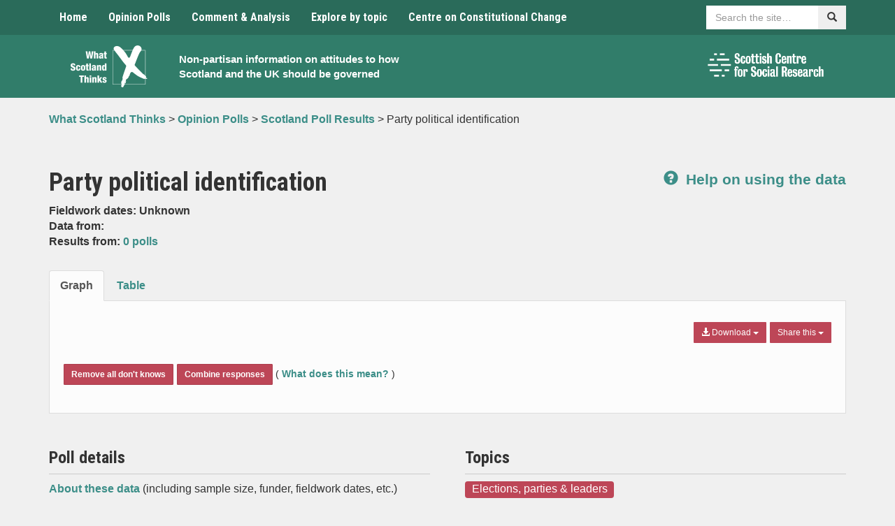

--- FILE ---
content_type: text/html; charset=UTF-8
request_url: https://www.whatscotlandthinks.org/questions/party-political-identification-4/
body_size: 16125
content:
<!DOCTYPE html>
<html lang="en-US" xmlns:og="http://opengraphprotocol.org/schema/" xmlns:fb="http://www.facebook.com/2008/fbml">
<head>
    <meta charset="UTF-8">
    <meta name="viewport" content="width=device-width, initial-scale=1">
    <meta http-equiv="X-UA-Compatible" content="IE=edge">
    <link rel="profile" href="http://gmpg.org/xfn/11">
	<meta name='robots' content='index, follow, max-image-preview:large, max-snippet:-1, max-video-preview:-1' />

	<!-- This site is optimized with the Yoast SEO plugin v26.5 - https://yoast.com/wordpress/plugins/seo/ -->
	<title>Party political identification - What Scotland Thinks</title>
	<link rel="canonical" href="https://www.whatscotlandthinks.org/questions/party-political-identification-4/" />
	<meta property="og:locale" content="en_US" />
	<meta property="og:type" content="article" />
	<meta property="og:title" content="Party political identification - What Scotland Thinks" />
	<meta property="og:description" content="&#8211;" />
	<meta property="og:url" content="https://www.whatscotlandthinks.org/questions/party-political-identification-4/" />
	<meta property="og:site_name" content="What Scotland Thinks" />
	<meta property="article:modified_time" content="2024-09-04T10:28:58+00:00" />
	<meta name="twitter:card" content="summary_large_image" />
	<script type="application/ld+json" class="yoast-schema-graph">{"@context":"https://schema.org","@graph":[{"@type":"WebPage","@id":"https://www.whatscotlandthinks.org/questions/party-political-identification-4/","url":"https://www.whatscotlandthinks.org/questions/party-political-identification-4/","name":"Party political identification - What Scotland Thinks","isPartOf":{"@id":"https://www.whatscotlandthinks.org/#website"},"datePublished":"2014-06-06T10:16:33+00:00","dateModified":"2024-09-04T10:28:58+00:00","breadcrumb":{"@id":"https://www.whatscotlandthinks.org/questions/party-political-identification-4/#breadcrumb"},"inLanguage":"en-US","potentialAction":[{"@type":"ReadAction","target":["https://www.whatscotlandthinks.org/questions/party-political-identification-4/"]}]},{"@type":"BreadcrumbList","@id":"https://www.whatscotlandthinks.org/questions/party-political-identification-4/#breadcrumb","itemListElement":[{"@type":"ListItem","position":1,"name":"Home","item":"https://www.whatscotlandthinks.org/"},{"@type":"ListItem","position":2,"name":"Party political identification"}]},{"@type":"WebSite","@id":"https://www.whatscotlandthinks.org/#website","url":"https://www.whatscotlandthinks.org/","name":"What Scotland Thinks","description":"Non-partisan information on attitudes to how Scotland and the UK should be governed","potentialAction":[{"@type":"SearchAction","target":{"@type":"EntryPoint","urlTemplate":"https://www.whatscotlandthinks.org/?s={search_term_string}"},"query-input":{"@type":"PropertyValueSpecification","valueRequired":true,"valueName":"search_term_string"}}],"inLanguage":"en-US"}]}</script>
	<!-- / Yoast SEO plugin. -->


<link rel='dns-prefetch' href='//cc.cdn.civiccomputing.com' />
<link rel='dns-prefetch' href='//www.whatscotlandthinks.org' />
<link rel='dns-prefetch' href='//code.highcharts.com' />
<link rel='dns-prefetch' href='//fonts.googleapis.com' />
<link rel='dns-prefetch' href='//ajax.googleapis.com' />
<link rel="alternate" type="application/rss+xml" title="What Scotland Thinks &raquo; Feed" href="https://www.whatscotlandthinks.org/feed/" />
<link rel="alternate" type="application/rss+xml" title="What Scotland Thinks &raquo; Comments Feed" href="https://www.whatscotlandthinks.org/comments/feed/" />
<script type="text/javascript" id="wpp-js" src="https://www.whatscotlandthinks.org/wp-content/plugins/wordpress-popular-posts/assets/js/wpp.min.js?ver=7.3.6" data-sampling="0" data-sampling-rate="100" data-api-url="https://www.whatscotlandthinks.org/wp-json/wordpress-popular-posts" data-post-id="4735" data-token="7eceede0ff" data-lang="0" data-debug="0"></script>
<link rel="alternate" title="oEmbed (JSON)" type="application/json+oembed" href="https://www.whatscotlandthinks.org/wp-json/oembed/1.0/embed?url=https%3A%2F%2Fwww.whatscotlandthinks.org%2Fquestions%2Fparty-political-identification-4%2F" />
<link rel="alternate" title="oEmbed (XML)" type="text/xml+oembed" href="https://www.whatscotlandthinks.org/wp-json/oembed/1.0/embed?url=https%3A%2F%2Fwww.whatscotlandthinks.org%2Fquestions%2Fparty-political-identification-4%2F&#038;format=xml" />
<meta property="fb:admins" content="336484156425050"/><meta property="og:title" content="Party political identification"/>
<meta property="og:type" content="article"/>
<meta property="og:url" content="https://www.whatscotlandthinks.org/questions/party-political-identification-4/"/>
<meta property="og:site_name" content="What Scotland Thinks"/>
<meta name="twitter:url" value="https://www.whatscotlandthinks.org/questions/party-political-identification-4/" />
<meta name="twitter:title" value="Party political identification" />
<meta name="twitter:description" value="Latest poll results for: Party political identification" />
<meta name="twitter:site" value="@WhatScotsThink" />
<meta property="og:image" content="https://www.whatscotlandthinks.org/wp-content/uploads/2019/10/what-scotland-thinks-logo.png"/>
<meta name="twitter:image" value="https://www.whatscotlandthinks.org/wp-content/uploads/2019/10/what-scotland-thinks-logo.png" />
<meta name="twitter:card" value="summary" />
<style id='wp-img-auto-sizes-contain-inline-css' type='text/css'>
img:is([sizes=auto i],[sizes^="auto," i]){contain-intrinsic-size:3000px 1500px}
/*# sourceURL=wp-img-auto-sizes-contain-inline-css */
</style>
<style id='wp-emoji-styles-inline-css' type='text/css'>

	img.wp-smiley, img.emoji {
		display: inline !important;
		border: none !important;
		box-shadow: none !important;
		height: 1em !important;
		width: 1em !important;
		margin: 0 0.07em !important;
		vertical-align: -0.1em !important;
		background: none !important;
		padding: 0 !important;
	}
/*# sourceURL=wp-emoji-styles-inline-css */
</style>
<style id='wp-block-library-inline-css' type='text/css'>
:root{--wp-block-synced-color:#7a00df;--wp-block-synced-color--rgb:122,0,223;--wp-bound-block-color:var(--wp-block-synced-color);--wp-editor-canvas-background:#ddd;--wp-admin-theme-color:#007cba;--wp-admin-theme-color--rgb:0,124,186;--wp-admin-theme-color-darker-10:#006ba1;--wp-admin-theme-color-darker-10--rgb:0,107,160.5;--wp-admin-theme-color-darker-20:#005a87;--wp-admin-theme-color-darker-20--rgb:0,90,135;--wp-admin-border-width-focus:2px}@media (min-resolution:192dpi){:root{--wp-admin-border-width-focus:1.5px}}.wp-element-button{cursor:pointer}:root .has-very-light-gray-background-color{background-color:#eee}:root .has-very-dark-gray-background-color{background-color:#313131}:root .has-very-light-gray-color{color:#eee}:root .has-very-dark-gray-color{color:#313131}:root .has-vivid-green-cyan-to-vivid-cyan-blue-gradient-background{background:linear-gradient(135deg,#00d084,#0693e3)}:root .has-purple-crush-gradient-background{background:linear-gradient(135deg,#34e2e4,#4721fb 50%,#ab1dfe)}:root .has-hazy-dawn-gradient-background{background:linear-gradient(135deg,#faaca8,#dad0ec)}:root .has-subdued-olive-gradient-background{background:linear-gradient(135deg,#fafae1,#67a671)}:root .has-atomic-cream-gradient-background{background:linear-gradient(135deg,#fdd79a,#004a59)}:root .has-nightshade-gradient-background{background:linear-gradient(135deg,#330968,#31cdcf)}:root .has-midnight-gradient-background{background:linear-gradient(135deg,#020381,#2874fc)}:root{--wp--preset--font-size--normal:16px;--wp--preset--font-size--huge:42px}.has-regular-font-size{font-size:1em}.has-larger-font-size{font-size:2.625em}.has-normal-font-size{font-size:var(--wp--preset--font-size--normal)}.has-huge-font-size{font-size:var(--wp--preset--font-size--huge)}.has-text-align-center{text-align:center}.has-text-align-left{text-align:left}.has-text-align-right{text-align:right}.has-fit-text{white-space:nowrap!important}#end-resizable-editor-section{display:none}.aligncenter{clear:both}.items-justified-left{justify-content:flex-start}.items-justified-center{justify-content:center}.items-justified-right{justify-content:flex-end}.items-justified-space-between{justify-content:space-between}.screen-reader-text{border:0;clip-path:inset(50%);height:1px;margin:-1px;overflow:hidden;padding:0;position:absolute;width:1px;word-wrap:normal!important}.screen-reader-text:focus{background-color:#ddd;clip-path:none;color:#444;display:block;font-size:1em;height:auto;left:5px;line-height:normal;padding:15px 23px 14px;text-decoration:none;top:5px;width:auto;z-index:100000}html :where(.has-border-color){border-style:solid}html :where([style*=border-top-color]){border-top-style:solid}html :where([style*=border-right-color]){border-right-style:solid}html :where([style*=border-bottom-color]){border-bottom-style:solid}html :where([style*=border-left-color]){border-left-style:solid}html :where([style*=border-width]){border-style:solid}html :where([style*=border-top-width]){border-top-style:solid}html :where([style*=border-right-width]){border-right-style:solid}html :where([style*=border-bottom-width]){border-bottom-style:solid}html :where([style*=border-left-width]){border-left-style:solid}html :where(img[class*=wp-image-]){height:auto;max-width:100%}:where(figure){margin:0 0 1em}html :where(.is-position-sticky){--wp-admin--admin-bar--position-offset:var(--wp-admin--admin-bar--height,0px)}@media screen and (max-width:600px){html :where(.is-position-sticky){--wp-admin--admin-bar--position-offset:0px}}

/*# sourceURL=wp-block-library-inline-css */
</style><style id='global-styles-inline-css' type='text/css'>
:root{--wp--preset--aspect-ratio--square: 1;--wp--preset--aspect-ratio--4-3: 4/3;--wp--preset--aspect-ratio--3-4: 3/4;--wp--preset--aspect-ratio--3-2: 3/2;--wp--preset--aspect-ratio--2-3: 2/3;--wp--preset--aspect-ratio--16-9: 16/9;--wp--preset--aspect-ratio--9-16: 9/16;--wp--preset--color--black: #000000;--wp--preset--color--cyan-bluish-gray: #abb8c3;--wp--preset--color--white: #ffffff;--wp--preset--color--pale-pink: #f78da7;--wp--preset--color--vivid-red: #cf2e2e;--wp--preset--color--luminous-vivid-orange: #ff6900;--wp--preset--color--luminous-vivid-amber: #fcb900;--wp--preset--color--light-green-cyan: #7bdcb5;--wp--preset--color--vivid-green-cyan: #00d084;--wp--preset--color--pale-cyan-blue: #8ed1fc;--wp--preset--color--vivid-cyan-blue: #0693e3;--wp--preset--color--vivid-purple: #9b51e0;--wp--preset--gradient--vivid-cyan-blue-to-vivid-purple: linear-gradient(135deg,rgb(6,147,227) 0%,rgb(155,81,224) 100%);--wp--preset--gradient--light-green-cyan-to-vivid-green-cyan: linear-gradient(135deg,rgb(122,220,180) 0%,rgb(0,208,130) 100%);--wp--preset--gradient--luminous-vivid-amber-to-luminous-vivid-orange: linear-gradient(135deg,rgb(252,185,0) 0%,rgb(255,105,0) 100%);--wp--preset--gradient--luminous-vivid-orange-to-vivid-red: linear-gradient(135deg,rgb(255,105,0) 0%,rgb(207,46,46) 100%);--wp--preset--gradient--very-light-gray-to-cyan-bluish-gray: linear-gradient(135deg,rgb(238,238,238) 0%,rgb(169,184,195) 100%);--wp--preset--gradient--cool-to-warm-spectrum: linear-gradient(135deg,rgb(74,234,220) 0%,rgb(151,120,209) 20%,rgb(207,42,186) 40%,rgb(238,44,130) 60%,rgb(251,105,98) 80%,rgb(254,248,76) 100%);--wp--preset--gradient--blush-light-purple: linear-gradient(135deg,rgb(255,206,236) 0%,rgb(152,150,240) 100%);--wp--preset--gradient--blush-bordeaux: linear-gradient(135deg,rgb(254,205,165) 0%,rgb(254,45,45) 50%,rgb(107,0,62) 100%);--wp--preset--gradient--luminous-dusk: linear-gradient(135deg,rgb(255,203,112) 0%,rgb(199,81,192) 50%,rgb(65,88,208) 100%);--wp--preset--gradient--pale-ocean: linear-gradient(135deg,rgb(255,245,203) 0%,rgb(182,227,212) 50%,rgb(51,167,181) 100%);--wp--preset--gradient--electric-grass: linear-gradient(135deg,rgb(202,248,128) 0%,rgb(113,206,126) 100%);--wp--preset--gradient--midnight: linear-gradient(135deg,rgb(2,3,129) 0%,rgb(40,116,252) 100%);--wp--preset--font-size--small: 13px;--wp--preset--font-size--medium: 20px;--wp--preset--font-size--large: 36px;--wp--preset--font-size--x-large: 42px;--wp--preset--spacing--20: 0.44rem;--wp--preset--spacing--30: 0.67rem;--wp--preset--spacing--40: 1rem;--wp--preset--spacing--50: 1.5rem;--wp--preset--spacing--60: 2.25rem;--wp--preset--spacing--70: 3.38rem;--wp--preset--spacing--80: 5.06rem;--wp--preset--shadow--natural: 6px 6px 9px rgba(0, 0, 0, 0.2);--wp--preset--shadow--deep: 12px 12px 50px rgba(0, 0, 0, 0.4);--wp--preset--shadow--sharp: 6px 6px 0px rgba(0, 0, 0, 0.2);--wp--preset--shadow--outlined: 6px 6px 0px -3px rgb(255, 255, 255), 6px 6px rgb(0, 0, 0);--wp--preset--shadow--crisp: 6px 6px 0px rgb(0, 0, 0);}:where(.is-layout-flex){gap: 0.5em;}:where(.is-layout-grid){gap: 0.5em;}body .is-layout-flex{display: flex;}.is-layout-flex{flex-wrap: wrap;align-items: center;}.is-layout-flex > :is(*, div){margin: 0;}body .is-layout-grid{display: grid;}.is-layout-grid > :is(*, div){margin: 0;}:where(.wp-block-columns.is-layout-flex){gap: 2em;}:where(.wp-block-columns.is-layout-grid){gap: 2em;}:where(.wp-block-post-template.is-layout-flex){gap: 1.25em;}:where(.wp-block-post-template.is-layout-grid){gap: 1.25em;}.has-black-color{color: var(--wp--preset--color--black) !important;}.has-cyan-bluish-gray-color{color: var(--wp--preset--color--cyan-bluish-gray) !important;}.has-white-color{color: var(--wp--preset--color--white) !important;}.has-pale-pink-color{color: var(--wp--preset--color--pale-pink) !important;}.has-vivid-red-color{color: var(--wp--preset--color--vivid-red) !important;}.has-luminous-vivid-orange-color{color: var(--wp--preset--color--luminous-vivid-orange) !important;}.has-luminous-vivid-amber-color{color: var(--wp--preset--color--luminous-vivid-amber) !important;}.has-light-green-cyan-color{color: var(--wp--preset--color--light-green-cyan) !important;}.has-vivid-green-cyan-color{color: var(--wp--preset--color--vivid-green-cyan) !important;}.has-pale-cyan-blue-color{color: var(--wp--preset--color--pale-cyan-blue) !important;}.has-vivid-cyan-blue-color{color: var(--wp--preset--color--vivid-cyan-blue) !important;}.has-vivid-purple-color{color: var(--wp--preset--color--vivid-purple) !important;}.has-black-background-color{background-color: var(--wp--preset--color--black) !important;}.has-cyan-bluish-gray-background-color{background-color: var(--wp--preset--color--cyan-bluish-gray) !important;}.has-white-background-color{background-color: var(--wp--preset--color--white) !important;}.has-pale-pink-background-color{background-color: var(--wp--preset--color--pale-pink) !important;}.has-vivid-red-background-color{background-color: var(--wp--preset--color--vivid-red) !important;}.has-luminous-vivid-orange-background-color{background-color: var(--wp--preset--color--luminous-vivid-orange) !important;}.has-luminous-vivid-amber-background-color{background-color: var(--wp--preset--color--luminous-vivid-amber) !important;}.has-light-green-cyan-background-color{background-color: var(--wp--preset--color--light-green-cyan) !important;}.has-vivid-green-cyan-background-color{background-color: var(--wp--preset--color--vivid-green-cyan) !important;}.has-pale-cyan-blue-background-color{background-color: var(--wp--preset--color--pale-cyan-blue) !important;}.has-vivid-cyan-blue-background-color{background-color: var(--wp--preset--color--vivid-cyan-blue) !important;}.has-vivid-purple-background-color{background-color: var(--wp--preset--color--vivid-purple) !important;}.has-black-border-color{border-color: var(--wp--preset--color--black) !important;}.has-cyan-bluish-gray-border-color{border-color: var(--wp--preset--color--cyan-bluish-gray) !important;}.has-white-border-color{border-color: var(--wp--preset--color--white) !important;}.has-pale-pink-border-color{border-color: var(--wp--preset--color--pale-pink) !important;}.has-vivid-red-border-color{border-color: var(--wp--preset--color--vivid-red) !important;}.has-luminous-vivid-orange-border-color{border-color: var(--wp--preset--color--luminous-vivid-orange) !important;}.has-luminous-vivid-amber-border-color{border-color: var(--wp--preset--color--luminous-vivid-amber) !important;}.has-light-green-cyan-border-color{border-color: var(--wp--preset--color--light-green-cyan) !important;}.has-vivid-green-cyan-border-color{border-color: var(--wp--preset--color--vivid-green-cyan) !important;}.has-pale-cyan-blue-border-color{border-color: var(--wp--preset--color--pale-cyan-blue) !important;}.has-vivid-cyan-blue-border-color{border-color: var(--wp--preset--color--vivid-cyan-blue) !important;}.has-vivid-purple-border-color{border-color: var(--wp--preset--color--vivid-purple) !important;}.has-vivid-cyan-blue-to-vivid-purple-gradient-background{background: var(--wp--preset--gradient--vivid-cyan-blue-to-vivid-purple) !important;}.has-light-green-cyan-to-vivid-green-cyan-gradient-background{background: var(--wp--preset--gradient--light-green-cyan-to-vivid-green-cyan) !important;}.has-luminous-vivid-amber-to-luminous-vivid-orange-gradient-background{background: var(--wp--preset--gradient--luminous-vivid-amber-to-luminous-vivid-orange) !important;}.has-luminous-vivid-orange-to-vivid-red-gradient-background{background: var(--wp--preset--gradient--luminous-vivid-orange-to-vivid-red) !important;}.has-very-light-gray-to-cyan-bluish-gray-gradient-background{background: var(--wp--preset--gradient--very-light-gray-to-cyan-bluish-gray) !important;}.has-cool-to-warm-spectrum-gradient-background{background: var(--wp--preset--gradient--cool-to-warm-spectrum) !important;}.has-blush-light-purple-gradient-background{background: var(--wp--preset--gradient--blush-light-purple) !important;}.has-blush-bordeaux-gradient-background{background: var(--wp--preset--gradient--blush-bordeaux) !important;}.has-luminous-dusk-gradient-background{background: var(--wp--preset--gradient--luminous-dusk) !important;}.has-pale-ocean-gradient-background{background: var(--wp--preset--gradient--pale-ocean) !important;}.has-electric-grass-gradient-background{background: var(--wp--preset--gradient--electric-grass) !important;}.has-midnight-gradient-background{background: var(--wp--preset--gradient--midnight) !important;}.has-small-font-size{font-size: var(--wp--preset--font-size--small) !important;}.has-medium-font-size{font-size: var(--wp--preset--font-size--medium) !important;}.has-large-font-size{font-size: var(--wp--preset--font-size--large) !important;}.has-x-large-font-size{font-size: var(--wp--preset--font-size--x-large) !important;}
/*# sourceURL=global-styles-inline-css */
</style>

<style id='classic-theme-styles-inline-css' type='text/css'>
/*! This file is auto-generated */
.wp-block-button__link{color:#fff;background-color:#32373c;border-radius:9999px;box-shadow:none;text-decoration:none;padding:calc(.667em + 2px) calc(1.333em + 2px);font-size:1.125em}.wp-block-file__button{background:#32373c;color:#fff;text-decoration:none}
/*# sourceURL=/wp-includes/css/classic-themes.min.css */
</style>
<link rel='stylesheet' id='analytics-with-consent-styles-css' href='https://www.whatscotlandthinks.org/wp-content/plugins/analytics-with-consent/assets/css/styles.css?ver=6.9' type='text/css' media='all' />
<link rel='stylesheet' id='ctf_styles-css' href='https://www.whatscotlandthinks.org/wp-content/plugins/custom-twitter-feeds-pro/css/ctf-styles.min.css?ver=2.5.2' type='text/css' media='all' />
<link rel='stylesheet' id='bootstrap-css' href='https://www.whatscotlandthinks.org/wp-content/themes/whatscotlandthinks/css/bootstrap.min.css?ver=6.9' type='text/css' media='all' />
<link rel='stylesheet' id='bootstrap-multiselect-css' href='https://www.whatscotlandthinks.org/wp-content/themes/whatscotlandthinks/css/bootstrap-multiselect.css?ver=6.9' type='text/css' media='all' />
<link rel='stylesheet' id='master-css' href='https://www.whatscotlandthinks.org/wp-content/themes/whatscotlandthinks/css/master.css?ver=1765908253' type='text/css' media='all' />
<link rel='stylesheet' id='natcen-style-css' href='https://www.whatscotlandthinks.org/wp-content/themes/whatscotlandthinks/style.css?ver=1765908253' type='text/css' media='all' />
<link rel='stylesheet' id='roboto-css' href='//fonts.googleapis.com/css?family=Roboto+Condensed%3A400%2C700%2C400italic%2C700italic&#038;ver=6.9' type='text/css' media='all' />
<link rel='stylesheet' id='jquery-ui-css-css' href='https://ajax.googleapis.com/ajax/libs/jqueryui/1.8.2/themes/smoothness/jquery-ui.css?ver=6.9' type='text/css' media='all' />
<link rel='stylesheet' id='wp-pagenavi-css' href='https://www.whatscotlandthinks.org/wp-content/plugins/wp-pagenavi/pagenavi-css.css?ver=2.70' type='text/css' media='all' />
<script type="text/javascript" src="https://cc.cdn.civiccomputing.com/9/cookieControl-9.x.min.js?ver=6.9" id="civicCookieControl-js"></script>
<script type="text/javascript" id="civicCookieControlDefaultAnalytics-js-extra">
/* <![CDATA[ */
var cookieControlDefaultAnalytics = {"googleAnalyticsId":"UA-41501248-1","ga4Id":"G-T1F4KTWVC6","gtmId":"","hjid":""};
//# sourceURL=civicCookieControlDefaultAnalytics-js-extra
/* ]]> */
</script>
<script type="text/javascript" src="https://www.whatscotlandthinks.org/wp-content/plugins/analytics-with-consent/assets/js/analytics.js?ver=6.9" id="civicCookieControlDefaultAnalytics-js"></script>
<script type="text/javascript" id="civicCookieControlConfig-js-extra">
/* <![CDATA[ */
var cookieControlConfig = {"apiKey":"b145dee912de4bcaaa987857c2356c2381a28e75","product":"COMMUNITY","closeStyle":"button","initialState":"open","text":{"closeLabel":"Save and Close","acceptSettings":"Accept all cookies","rejectSettings":"Only accept necessary cookies"},"branding":{"removeAbout":true},"position":"LEFT","theme":"DARK","subDomains":"","toggleType":"checkbox","optionalCookies":[{"name":"analytics","label":"Analytical Cookies","description":"Analytical cookies help us to improve our website by collecting and reporting information on its usage.","cookies":["_ga","_gid","_gat","__utma","__utmt","__utmb","__utmc","__utmz","__utmv"],"onAccept":"analyticsWithConsent.gaAccept","onRevoke":"analyticsWithConsent.gaRevoke"}],"necessaryCookies":["wp-postpass_*"]};
//# sourceURL=civicCookieControlConfig-js-extra
/* ]]> */
</script>
<script type="text/javascript" src="https://www.whatscotlandthinks.org/wp-content/plugins/analytics-with-consent/assets/js/config.js?ver=6.9" id="civicCookieControlConfig-js"></script>
<script type="text/javascript" src="https://www.whatscotlandthinks.org/wp-includes/js/jquery/jquery.min.js?ver=3.7.1" id="jquery-core-js"></script>
<script type="text/javascript" src="https://www.whatscotlandthinks.org/wp-includes/js/jquery/jquery-migrate.min.js?ver=3.4.1" id="jquery-migrate-js"></script>
<script async id="awc_gtag" src="https://www.googletagmanager.com/gtag/js?id=G-T1F4KTWVC6"></script>            <style id="wpp-loading-animation-styles">@-webkit-keyframes bgslide{from{background-position-x:0}to{background-position-x:-200%}}@keyframes bgslide{from{background-position-x:0}to{background-position-x:-200%}}.wpp-widget-block-placeholder,.wpp-shortcode-placeholder{margin:0 auto;width:60px;height:3px;background:#dd3737;background:linear-gradient(90deg,#dd3737 0%,#571313 10%,#dd3737 100%);background-size:200% auto;border-radius:3px;-webkit-animation:bgslide 1s infinite linear;animation:bgslide 1s infinite linear}</style>
            <link rel="icon" href="https://www.whatscotlandthinks.org/wp-content/uploads/2019/10/cropped-what-scotland-thinks-logo-1-32x32.png" sizes="32x32" />
<link rel="icon" href="https://www.whatscotlandthinks.org/wp-content/uploads/2019/10/cropped-what-scotland-thinks-logo-1-192x192.png" sizes="192x192" />
<link rel="apple-touch-icon" href="https://www.whatscotlandthinks.org/wp-content/uploads/2019/10/cropped-what-scotland-thinks-logo-1-180x180.png" />
<meta name="msapplication-TileImage" content="https://www.whatscotlandthinks.org/wp-content/uploads/2019/10/cropped-what-scotland-thinks-logo-1-270x270.png" />
</head>

<body class="wp-singular questions-template-default single single-questions postid-4735 wp-theme-whatscotlandthinks group-blog">
<a class="skip-link" href="#content">Skip to content</a>

<nav class="navbar navbar-default">
    <div class="container">
        <div class="navbar-header">
            <button type="button" class="navbar-toggle collapsed" data-toggle="collapse" data-target="#navbar"
                    aria-expanded="false" aria-controls="navbar">
                <span class="sr-only">Toggle navigation</span>
                <span class="icon-bar"></span>
                <span class="icon-bar"></span>
                <span class="icon-bar"></span>
            </button>
        </div>
        <div id="navbar" class="navbar-collapse collapse">
            <ul class="nav navbar-nav">
				<li id="menu-item-18" class="menu-item menu-item-type-post_type menu-item-object-page menu-item-home menu-item-18"><a title="Home" href="https://www.whatscotlandthinks.org/">Home</a></li>
<li id="menu-item-41971" class="menu-item menu-item-type-post_type menu-item-object-page menu-item-41971"><a title="Opinion Polls" href="https://www.whatscotlandthinks.org/opinion-polls/">Opinion Polls</a></li>
<li id="menu-item-9506" class="menu-item menu-item-type-post_type menu-item-object-page menu-item-9506"><a title="Comment &#038; Analysis" href="https://www.whatscotlandthinks.org/comment-analysis/">Comment &#038; Analysis</a></li>
<li id="menu-item-9502" class="menu-item menu-item-type-post_type menu-item-object-page menu-item-9502"><a title="Explore by topic" href="https://www.whatscotlandthinks.org/topics/">Explore by topic</a></li>
<li id="menu-item-41975" class="menu-item menu-item-type-custom menu-item-object-custom menu-item-41975"><a title="Centre on Constitutional Change" href="http://www.centreonconstitutionalchange.ac.uk">Centre on Constitutional Change</a></li>
            </ul>
            <div class="nav navbar-nav navbar-right sitesearch">
                <form role="search" name="searchform" id="searchform" action=" https://www.whatscotlandthinks.org/">
                    <div class="form-group">
                        <div class="input-group">
                            <label for="sitesearch" class="sr-only">Search</label>
                            <input id="sitesearch" type="text" class="form-control"
                                   placeholder="Search the site…" name="s">
                            <span class="input-group-btn">
							    	<button class="btn" type="submit"><span
                                                class="glyphicon glyphicon-search"></span><span
                                                class="sr-only">Search</span></button>
							  	</span>
                        </div>
                    </div>
                </form>
            </div>
        </div><!--/.nav-collapse -->
    </div><!--/.container-fluid -->
</nav>


    <header class="header">
        <div class="container">
            <div class="container-inner">
                <div class="container-logo">
                    <a href="https://www.whatscotlandthinks.org/" rel="home">
                        <img src="https://www.whatscotlandthinks.org/wp-content/uploads/2019/10/what-scotland-thinks-logo.png"
                             alt="What Scotland Thinks logo" class="main-logo img-center img-responsive">
                    </a>
                </div>
                <div class="container-text">
                    <h1 class="sr-only"><a href="https://www.whatscotlandthinks.org/"
                                           rel="home">What Scotland Thinks</a></h1>
                    <p class="small"><a href="https://www.whatscotlandthinks.org/"
                                        rel="home">Non-partisan information on attitudes to how Scotland and the UK should be governed</a>
                    </p>
                </div>
                <div class="container-logos hidden-xs">
                    <div class="row">
                                                <div class="col">
                                                        <a href="http://www.scotcen.org.uk/" target="_blank">
                                <img src="https://www.whatscotlandthinks.org/wp-content/uploads/2023/03/NatCen-Logos-RGB-scottish-centre-logo-white.png" alt="ScotCen logo"
                                     class="img-responsive">
                            </a>
                        </div>
                    </div>
                </div>
            </div>
        </div>
    </header>


	<nav class="breadcrumb">
		<div class="container" xmlns:v="http://rdf.data-vocabulary.org/#">
			<!-- Breadcrumb NavXT 7.5.0 -->
<span property="itemListElement" typeof="ListItem"><a property="item" typeof="WebPage" title="Go to What Scotland Thinks." href="https://www.whatscotlandthinks.org" class="home" ><span property="name">What Scotland Thinks</span></a><meta property="position" content="1"></span> &gt; <span property="itemListElement" typeof="ListItem"><a property="item" typeof="WebPage" title="Go to Opinion Polls." href="https://www.whatscotlandthinks.org/opinion-polls/" class="post post-page" ><span property="name">Opinion Polls</span></a><meta property="position" content="2"></span> &gt; <span property="itemListElement" typeof="ListItem"><a property="item" typeof="WebPage" title="Go to Scotland Poll Results." href="https://www.whatscotlandthinks.org/opinion-polls/scotland-poll-results/" class="questions-root post post-questions" ><span property="name">Scotland Poll Results</span></a><meta property="position" content="3"></span> &gt; <span class="post post-questions current-item">Party political identification</span>		</div>
	</nav>

	<div class="margin-top-40 margin-bottom-40">
		<div class="container">

			
						<div class="row">
			<div class="col-sm-8">
				<h1>Party political identification</h1>
				<p><strong>Fieldwork dates: Unknown</strong>
					<br>
					<strong>Data from: </strong
					><br>
					<strong>Results from:
						<a href="https://www.whatscotlandthinks.org/questions/party-political-identification-4/?notes">
						0 polls						</a>
					</strong>
				</p>
			</div>
			<div class="col-sm-4 text-right text-left-xs">
				<p class="lead margin-top-20">
					<strong>
						<a href="https://www.whatscotlandthinks.org/opinion-polls/help/">
							<span class="glyphicon glyphicon-question-sign margin-right-5"></span>
							Help on using the data
						</a>
					</strong>
				</p>
			</div>
					</div>


		<div class="highcharts-grey-tabs margin-top-20 margin-bottom-30">
			<!-- Nav tabs -->
			<ul class="nav nav-tabs" role="tablist">
				<li role="presentation" class="active">
					<a href="#graph" aria-controls="graph" role="tab" data-toggle="tab">Graph</a>
				</li>
				<li role="presentation">
					<a href="#table" aria-controls="table" role="tab" data-toggle="tab">Table</a>
				</li>
			</ul>
			<!-- Tab panes -->
			<div class="tab-content">
				<div role="tabpanel" class="tab-pane active margin-top-10" id="graph">
					<!-- right buttons -->
					<div class="btn-group pull-right margin-bottom-5" id="share">
						<button type="button" class="btn btn-sm bg-primary-4 dropdown-toggle margin-bottom-5"
								data-toggle="dropdown" aria-haspopup="true" aria-expanded="false">Share this <span
								class="caret"></span>
						</button>
						<ul class="dropdown-menu">
							<li>
								<a href="https://twitter.com/intent/tweet?text=Party+political+identification&url=https%3A%2F%2Fwww.whatscotlandthinks.org%2Fquestions%2Fparty-political-identification-4%2F"><img
										src="https://www.whatscotlandthinks.org/wp-content/themes/whatscotlandthinks/img/icon-twitter.png"
										alt="Twitter" class="share-icon"> Twitter</a></li>
							<li>
								<a href="https://www.facebook.com/sharer/sharer.php?u=https%3A%2F%2Fwww.whatscotlandthinks.org%2Fquestions%2Fparty-political-identification-4%2F"><img
										src="https://www.whatscotlandthinks.org/wp-content/themes/whatscotlandthinks/img/icon-facebook.png"
										alt="Twitter" class="share-icon"> Facebook</a></li>
						</ul>
					</div>
					<div class="btn-group pull-right margin-bottom-5" id="export">
						<button type="button"
								class="btn btn-sm bg-primary-4 dropdown-toggle margin-bottom-5 margin-right-5"
								data-toggle="dropdown" aria-haspopup="true" aria-expanded="false">
							<span class="glyphicon glyphicon-download-alt"></span> Download <span class="caret"></span>
						</button>
						<ul class="dropdown-menu">
							<li><a href="#" data-filetype="image/png">PNG image</a></li>
							<li><a href="#" data-filetype="image/jpeg">JPG image</a></li>
							<li><a href="#" data-filetype="application/pdf">PDF document</a></li>
							<li role="separator" class="divider"></li>
							<li><a download href="https://www.whatscotlandthinks.org/questions/party-political-identification-4/?csv=1&#038;key=    name: None,    type: spline,    data: [    ],    name: Conservative,    type: spline,    data: [    ],    name: Labour,    type: spline,    data: [    ],    name: Liberal Democrat,    type: spline,    data: [    ],    name: SNP,    type: spline,    data: [    ],    name: Green Party,    type: spline,    data: [    ],    name: Other party,    type: spline,    data: [    ],    name: Don&#039;t know,    type: spline,   color: #777,    data: [    ],    name: Refused,    type: spline,    data: [    ],"
								   data-filetype="csv">CSV document</a></li>
						</ul>
					</div>
					<div id="dataGraph" class="margin-top-20"></div>
				</div>
				<div role="tabpanel" class="tab-pane margin-top-10" id="table">
					<!-- right buttons -->
					<div class="btn-group pull-right margin-bottom-5" id="share">
						<button type="button" class="btn btn-sm bg-primary-4 dropdown-toggle margin-bottom-5"
								data-toggle="dropdown" aria-haspopup="true" aria-expanded="false">Share this <span
								class="caret"></span>
						</button>
						<ul class="dropdown-menu">
							<li>
								<a href="https://twitter.com/intent/tweet?text=Party+political+identification&url=https%3A%2F%2Fwww.whatscotlandthinks.org%2Fquestions%2Fparty-political-identification-4%2F"><img
										src="https://www.whatscotlandthinks.org/wp-content/themes/whatscotlandthinks/img/icon-twitter.png"
										alt="Twitter" class="share-icon"> Twitter</a></li>
							<li>
								<a href="https://www.facebook.com/sharer/sharer.php?u=https%3A%2F%2Fwww.whatscotlandthinks.org%2Fquestions%2Fparty-political-identification-4%2F"><img
										src="https://www.whatscotlandthinks.org/wp-content/themes/whatscotlandthinks/img/icon-facebook.png"
										alt="Twitter" class="share-icon"> Facebook</a></li>
						</ul>
					</div>
					<a href="https://www.whatscotlandthinks.org/?csv=1" id="exportCSV"
					   class="btn btn-sm bg-primary-4 pull-right margin-bottom-5 margin-right-5">
						<span class="glyphicon glyphicon-download-alt"></span> Download
					</a>

					<table class="table table-hover table-bordered margin-top-20">
						<caption class="sr-only">Results for: Party political identification</caption>
						<thead>
						<tr>
							<th>Fieldwork end date <br/><span class="text-muted">Pollster</span></th>
													</tr>
						</thead>
						<tbody>
													<tr class="">
								<th scope="row">None</th>
															</tr>
													<tr class="">
								<th scope="row">Conservative</th>
															</tr>
													<tr class="">
								<th scope="row">Labour</th>
															</tr>
													<tr class="">
								<th scope="row">Liberal Democrat</th>
															</tr>
													<tr class="">
								<th scope="row">SNP</th>
															</tr>
													<tr class="">
								<th scope="row">Green Party</th>
															</tr>
													<tr class="">
								<th scope="row">Other party</th>
															</tr>
													<tr class="active">
								<th scope="row">Don't know</th>
															</tr>
													<tr class="active">
								<th scope="row">Refused</th>
															</tr>
												</tbody>
					</table>
				</div>

				<!-- Remove & Combine buttons -->
				<ul class="list-unstyled margin-top-20 margin-bottom-0">
												<li class="pull-left margin-right-5">
								<a href="/questions/party-political-identification-4/?removed"
								   class="btn btn-primary btn-sm">
									Remove all don't knows
								</a>
							</li>
												<li><a class="btn btn-primary btn-sm" role="button" data-toggle="collapse"
							   href="#combineresponses" aria-expanded="false" aria-controls="combineresponses">
								Combine responses
							</a> <span class="small">
                                (<a href="https://www.whatscotlandthinks.org/opinion-polls/help/#combine-responses">
                                    What does this mean?
                                </a>)
                            </span>
						</li>
									</ul>
				<!-- Combine responses interface -->
				<div class="collapse margin-top-20" id="combineresponses">
											<h2 class="margin-bottom-10">Combine responses</h2>
						<form action="" method="GET">
																												<div class="row">
								<fieldset class="col-sm-6 col-md-4"><!-- no 'hide-show' class on first fieldset -->
									<legend>Choose first group:</legend>
									<ul class="list-unstyled">
																					<li>
												<input type="checkbox" name="groups[0][0]"
													   id="0_0"
													   value="None">
												<label for="0_0">
													None												</label>
											</li>
																						<li>
												<input type="checkbox" name="groups[0][1]"
													   id="0_1"
													   value="Conservative">
												<label for="0_1">
													Conservative												</label>
											</li>
																						<li>
												<input type="checkbox" name="groups[0][2]"
													   id="0_2"
													   value="Labour">
												<label for="0_2">
													Labour												</label>
											</li>
																						<li>
												<input type="checkbox" name="groups[0][3]"
													   id="0_3"
													   value="Liberal+Democrat">
												<label for="0_3">
													Liberal Democrat												</label>
											</li>
																						<li>
												<input type="checkbox" name="groups[0][4]"
													   id="0_4"
													   value="SNP">
												<label for="0_4">
													SNP												</label>
											</li>
																						<li>
												<input type="checkbox" name="groups[0][5]"
													   id="0_5"
													   value="Green+Party">
												<label for="0_5">
													Green Party												</label>
											</li>
																						<li>
												<input type="checkbox" name="groups[0][6]"
													   id="0_6"
													   value="Other+party">
												<label for="0_6">
													Other party												</label>
											</li>
																						<li>
												<input type="checkbox" name="groups[0][7]"
													   id="0_7"
													   value="Don%27t+know">
												<label for="0_7">
													Don&#039;t know												</label>
											</li>
																						<li>
												<input type="checkbox" name="groups[0][8]"
													   id="0_8"
													   value="Refused">
												<label for="0_8">
													Refused												</label>
											</li>
																				</ul>
								</fieldset>

								<fieldset class="col-sm-6 col-md-4 hide-show">
									<legend>Choose second group:</legend>
									<ul class="list-unstyled">
																					<li>
												<input type="checkbox" name="groups[1][0]"
													   id="1_0"
													   value="None">
												<label for="1_0">
													None												</label>
											</li>
																						<li>
												<input type="checkbox" name="groups[1][1]"
													   id="1_1"
													   value="Conservative">
												<label for="1_1">
													Conservative												</label>
											</li>
																						<li>
												<input type="checkbox" name="groups[1][2]"
													   id="1_2"
													   value="Labour">
												<label for="1_2">
													Labour												</label>
											</li>
																						<li>
												<input type="checkbox" name="groups[1][3]"
													   id="1_3"
													   value="Liberal+Democrat">
												<label for="1_3">
													Liberal Democrat												</label>
											</li>
																						<li>
												<input type="checkbox" name="groups[1][4]"
													   id="1_4"
													   value="SNP">
												<label for="1_4">
													SNP												</label>
											</li>
																						<li>
												<input type="checkbox" name="groups[1][5]"
													   id="1_5"
													   value="Green+Party">
												<label for="1_5">
													Green Party												</label>
											</li>
																						<li>
												<input type="checkbox" name="groups[1][6]"
													   id="1_6"
													   value="Other+party">
												<label for="1_6">
													Other party												</label>
											</li>
																						<li>
												<input type="checkbox" name="groups[1][7]"
													   id="1_7"
													   value="Don%27t+know">
												<label for="1_7">
													Don&#039;t know												</label>
											</li>
																						<li>
												<input type="checkbox" name="groups[1][8]"
													   id="1_8"
													   value="Refused">
												<label for="1_8">
													Refused												</label>
											</li>
																				</ul>
								</fieldset>

								<fieldset class="col-sm-6 col-md-4 hide-show">
									<legend>Choose third group:</legend>
									<ul class="list-unstyled">
																					<li>
												<input type="checkbox" name="groups[2][1]"
													   id="2_1"
													   value="None">
												<label for="2_1">
													None												</label>
											</li>
																						<li>
												<input type="checkbox" name="groups[2][2]"
													   id="2_2"
													   value="Conservative">
												<label for="2_2">
													Conservative												</label>
											</li>
																						<li>
												<input type="checkbox" name="groups[2][3]"
													   id="2_3"
													   value="Labour">
												<label for="2_3">
													Labour												</label>
											</li>
																						<li>
												<input type="checkbox" name="groups[2][4]"
													   id="2_4"
													   value="Liberal+Democrat">
												<label for="2_4">
													Liberal Democrat												</label>
											</li>
																						<li>
												<input type="checkbox" name="groups[2][5]"
													   id="2_5"
													   value="SNP">
												<label for="2_5">
													SNP												</label>
											</li>
																						<li>
												<input type="checkbox" name="groups[2][6]"
													   id="2_6"
													   value="Green+Party">
												<label for="2_6">
													Green Party												</label>
											</li>
																						<li>
												<input type="checkbox" name="groups[2][7]"
													   id="2_7"
													   value="Other+party">
												<label for="2_7">
													Other party												</label>
											</li>
																						<li>
												<input type="checkbox" name="groups[2][8]"
													   id="2_8"
													   value="Don%27t+know">
												<label for="2_8">
													Don&#039;t know												</label>
											</li>
																						<li>
												<input type="checkbox" name="groups[2][9]"
													   id="2_9"
													   value="Refused">
												<label for="2_9">
													Refused												</label>
											</li>
																				</ul>
								</fieldset>
								<button id="add-another-group" class="btn btn-primary margin-top-30">Add another group
								</button>
							</div>
							<input type="submit" value="Ok" class="btn btn-primary margin-top-10"> <a
								data-toggle="collapse" href="#combineresponses" aria-expanded="false"
								aria-controls="combineresponses"
								class="btn btn-primary margin-top-10">Cancel</a>
						</form>
									</div>

				<!-- Mode & Pollster buttons -->
				<ul class="list-unstyled margin-top-20 margin-bottom-0">
									</ul>
				<!-- View by Mode & Pollster interfaces -->
				
			</div>
		</div>

		<div class="row wide-gutter-row">

			<div class="col-sm-6 wide-gutter-col">
				<h3 class="title-underlined margin-top-20">Poll details</h3>
				<ul class="list-unstyled">
					<li><a href="https://www.whatscotlandthinks.org/questions/party-political-identification-4/?notes">
							About these data
						</a> (including sample size, funder, fieldwork dates, etc.)
					</li>
					<li>
						<a href="https://www.whatscotlandthinks.org/questions/party-political-identification-4/?notes#latest">
															See all questions from the latest poll in this graph
													</a>
					</li>
				</ul>

				<h3 class="margin-top-20 title-underlined">Full question wording</h3>
				<p class="lead"><p>Party political identification (derived from questions asking which party respondent supports / feels closer to / would vote for if there were a general election tomorrow - the exact question asked depends on whether they feel they are a party 'supporter' or not)</p>
</p>
				<p class="small">
					See <a href="https://www.whatscotlandthinks.org/questions/party-political-identification-4/?notes">About these data</a> for possible variations
				</p>
			</div>

			<div class="col-sm-6 wide-gutter-col">
				
				
									<h3 class="title-underlined">Topics</h3>
					<p>
						<a href="https://www.whatscotlandthinks.org/topics/elections-parties-leaders/" class="label bg-primary-2">Elections, parties &amp; leaders</a>					</p>
							</div>

		</div>

		<script>
			jQuery(document).ready(function ($) {
				// Create the chart
				$('#dataGraph').highcharts('StockChart', {
					chart: {
						height: 500,
						spacingBottom: 25,
						marginTop: 35,
					},

					plotOptions: {
						spline: {
							marker: {
								enabled: true,
								radius: 3,
							},
						}
					},

					colors: ['#058DC7', '#50B432', '#ED561B', '#DDDF00', '#24CBE5', '#64E572',
						'#FF9655', '#FFF263', '#6AF9C4'],

					credits: {
						text: 'Source data at www.whatscotlandthinks.org run by ScotCen Social Research',
						href: 'https://www.whatscotlandthinks.org',
						position: {
							align: 'center',
							y: -10,
						},
						enabled: false,
					},

					rangeSelector: {
						enabled: true,
						buttons: [{}],
						buttonTheme: {},
						inputDateFormat: '%d/%m/%Y',
						inputDateParser: function (value) {
							value = value.split('/');
							return Date.UTC(
								parseInt(value[2]),
								parseInt(value[1]) - 1,
								parseInt(value[0])
							);
						},
						inputEditDateFormat: '%d/%m/%Y',
						inputEnabled: true,
						inputPosition: {
							align: 'left',
							y: -30
						}
					},

					scrollbar: {
						enabled: false,
					},

					navigator: {
						enabled: true,
						series: {
							fillOpacity: 0,
							lineWidth: 0,
						},
						height: 30,
						xAxis: {
							tickInterval: 30 * 24 * 3600 * 1000, // milliseconds between
							ordinal: false,
						},
					},

					title: {
						text: ' ',
						margin: 30,
					},

					xAxis: {
						type: 'datetime',
						dateTimeLabelFormats: {
							day: '%e %b \'%y',
							month: '%e. %b \'%y',
							year: '%y'
						},

						ordinal: false,
						title: {
							text: 'Date'
						},
					},

					yAxis: {
						title: {
							text: 'Percent',
						},
						labels: {
							y: 4,
						},
						floor: 0, // lowest value allowed for axis
						ceiling: 100, // highest value allowed for axis
						opposite: false,
						endOnTick: true,
						tickPositioner: function () {
							let positions = [],
								tick = 0, // forces start at 0
								increment = Math.ceil((this.dataMax - this.dataMin) / 4);
							// round increment up to nearest 10
							increment = Math.ceil(increment / 10) * 10;
							if (0 === increment) {
								increment = 10;
							}

							for (; tick - increment <= this.dataMax; tick += increment) {
								positions.push(tick);
							}
							return positions;
						}
					},

					legend: {
						enabled: true,
						useHTML: true,
						labelFormatter: function () {
							return '<div class="highcharts-legend-label">' + this.name + '</div>'
						},
					},

					tooltip: {
						crosshairs: true,
						split: false,
						useHTML: true,
						backgroundColor: '#F6f6f6',
						formatter: function () {
							let s;
							if ( true ) { // Multiple Datapoint graph
								s = '<strong>' + this.points[0].point.pollster + '</strong> ' + Highcharts.dateFormat('%e %B %Y', this.x) + '<hr class="margin-top-0 margin-bottom-5"/>';
								s += '<table>';
								$.each(this.points, function () {
									s += '<tr><td style="color: + this.series.color + ">' + this.series.name + ': </td><td style="text-align: right"><b>';
									if (this.y === 0.25) {
										s += '*';
									} else {
										s += this.y + '%';
									}
									s += '</b></td></tr>';
								});
								s += '</table>';
								return s;
							} else { // Single Datapoint graph
								s = '<strong>' + this.point.pollster + '</strong> ' + Highcharts.dateFormat('%e %B %Y', this.x) + '<hr class="margin-top-0 margin-bottom-5"/>';
								s += '<table>';
								s += '<tr><td style="color:  + this.series.color + ">' + this.series.name + ': </td><td style="text-align: right"><b>';
								if (this.y === 0.25) {
									s += '<strong>*</strong>';
								} else {
									s += this.y + '%';
								}
								s += '</b></td></tr>';
								s += '</table>';
								return s;
							}
						},
						shared: true					},

					series: [{
    name: "None",
    type: "spline",
    data: [
    ]
},
{
    name: "Conservative",
    type: "spline",
    data: [
    ]
},
{
    name: "Labour",
    type: "spline",
    data: [
    ]
},
{
    name: "Liberal Democrat",
    type: "spline",
    data: [
    ]
},
{
    name: "SNP",
    type: "spline",
    data: [
    ]
},
{
    name: "Green Party",
    type: "spline",
    data: [
    ]
},
{
    name: "Other party",
    type: "spline",
    data: [
    ]
},
{
    name: "Don't know",
    type: "spline",
   color: "#777",    data: [
    ]
},
{
    name: "Refused",
    type: "spline",
    data: [
    ]
},
],

					exporting: {
						buttons: {
							contextButton: {
								enabled: false,
							}
						},
						filename: 'WhatScotlandThinks_Poll_4735_20260123',
						sourceHeight: 500,
						sourceWidth: 1200,
						chartOptions: {
							credits: {
								enabled: true,
								style: {
									color: '#444444',
									fontSize: '10px',
								}
							},
							rangeSelector: {
								enabled: false
							},
							title: {
								text: "Party political identification",
								margin: 30,
							},
							legend: {
								layout: 'vertical',
							},
						},
					}
				});

				$('#export').on('click', 'a', function (event) {
					const chart = $('#dataGraph').highcharts();
					const filetype = $(this).data("filetype");
					event.preventDefault();
					if (filetype === 'csv') {
						chart.downloadCSV();
					} else {
						chart.exportChart({
							type: filetype,
						});
					}
				});

			});

		</script>

					
			
		</div>
	</div>

<div class="footer margin-top-80">
	<div class="container">
		<div class="row">
							<div class="col-sm-4 footer-left">
					<div class="overflow-auto margin-bottom-40"><h3 class="widget-title">Sitemap</h3><div class="menu-sitemap-container"><ul id="menu-sitemap" class="menu"><li id="menu-item-21" class="menu-item menu-item-type-post_type menu-item-object-page menu-item-home menu-item-21"><a href="https://www.whatscotlandthinks.org/">Home</a></li>
<li id="menu-item-22" class="menu-item menu-item-type-custom menu-item-object-custom menu-item-22"><a href="/opinion-polls/">Opinion Polls</a></li>
<li id="menu-item-23" class="menu-item menu-item-type-custom menu-item-object-custom menu-item-23"><a href="/">Comment &#038; Analysis</a></li>
<li id="menu-item-2980" class="menu-item menu-item-type-post_type menu-item-object-page menu-item-2980"><a href="https://www.whatscotlandthinks.org/about-what-scotland-thinks/">About What Scotland Thinks</a></li>
<li id="menu-item-60267" class="menu-item menu-item-type-post_type menu-item-object-page menu-item-60267"><a href="https://www.whatscotlandthinks.org/glossary/">Glossary</a></li>
<li id="menu-item-25" class="menu-item menu-item-type-custom menu-item-object-custom menu-item-25"><a href="/feed/">Blog RSS</a></li>
</ul></div></div><div class="overflow-auto margin-bottom-40"><div style="max-width: 250px">
<a href="https://esrc.ukri.org/" target="_blank"><img decoding="async" src="https://www.whatscotlandthinks.org/wp-content/uploads/2019/12/UKRI_ESR_Council-Logo_Horiz-RGBW.png" alt="Economic and Social Research Council" class="img-responsive">
</a>
</div></div>				</div>
										<div class="col-sm-4 footer-middle">
					<div class="overflow-auto margin-bottom-40"><h3 class="widget-title">Scottish Social Attitudes</h3><div class="menu-scottish-social-attitudes-container"><ul id="menu-scottish-social-attitudes" class="menu"><li id="menu-item-60266" class="menu-item menu-item-type-post_type menu-item-object-page menu-item-60266"><a href="https://www.whatscotlandthinks.org/ssa/">SSA data</a></li>
<li id="menu-item-2957" class="menu-item menu-item-type-post_type menu-item-object-page menu-item-2957"><a href="https://www.whatscotlandthinks.org/scottish-social-attitudes-reading/">Briefing papers and reports</a></li>
<li id="menu-item-2959" class="menu-item menu-item-type-post_type menu-item-object-page menu-item-2959"><a href="https://www.whatscotlandthinks.org/further-information/">Further information</a></li>
<li id="menu-item-2958" class="menu-item menu-item-type-post_type menu-item-object-page menu-item-2958"><a href="https://www.whatscotlandthinks.org/academic-bibliography/">Academic bibliography</a></li>
</ul></div></div>				</div>
										<div class="col-sm-4 footer-right">
					<div class="overflow-auto margin-bottom-40"><h3 class="widget-title">What UK Thinks</h3><p><a href="https://whatukthinks.org/eu/"><img decoding="async" src="https://whatukthinks.org/wp-content/uploads/2016/06/what_uk_thinks_eu_logo_small.png" alt="What UK Thinks" /></a></p>
<p>Explore the What UK Thinks website. Non-partisan information on UK attitudes to the EU before and since the EU Referendum.</p></div><div class="overflow-auto margin-bottom-40"><h3 class="widget-title">More from us</h3>
<div style="max-width: 250px">
	<a href="http://www.scotcen.org.uk/" target="_blank"><img decoding="async" src="https://www.whatscotlandthinks.org/wp-content/uploads/2023/03/NatCen-Logos-RGB-scottish-centre-logo-white.png" alt="ScotCen logo" class="img-responsive">
</a>
<br/>
<a href="http://natcen.ac.uk/" target="_blank"><img decoding="async"  src="https://www.whatscotlandthinks.org/wp-content/uploads/2023/03/NatCen-Logos-RGB-national-centre-logo-white.png" alt="NatCen logo" class="img-responsive">
</a>
	</div>
<br/>
<a href="https://twitter.com/WhatScotsThink" target="_blank"><img decoding="async"  src="https://www.whatscotlandthinks.org/wp-content/themes/whatscotlandthinks/img/icon-twitter.png" alt="Twitter" class="img-responsive alignleft" style="margin-right: 10px">
</a><a href="https://www.facebook.com/whatscotsthink" target="_blank"><img decoding="async" src="https://www.whatscotlandthinks.org/wp-content/themes/whatscotlandthinks/img/icon-facebook.png" alt="Facebook" class="img-responsive alignleft">
</a></div>				</div>
			
		</div>
	</div>
	<div class="container">
		<hr/>
		<div class="row footer-small-print">
							<div class="col-sm-12 footer-right">&nbsp;<div class="menu-small-print-container"><ul id="menu-small-print" class="menu"><li id="menu-item-2981" class="menu-item menu-item-type-post_type menu-item-object-page menu-item-2981"><a href="https://www.whatscotlandthinks.org/terms-conditions/">Terms &#038; Conditions</a></li>
<li id="menu-item-2982" class="menu-item menu-item-type-post_type menu-item-object-page menu-item-2982"><a href="https://www.whatscotlandthinks.org/accessibility/">Accessibility</a></li>
<li id="menu-item-2983" class="menu-item menu-item-type-post_type menu-item-object-page menu-item-2983"><a href="https://www.whatscotlandthinks.org/privacy-policy/">Privacy and Cookies</a></li>
</ul></div></div>					</div>
	</div>
</div>
</footer>


<script type="speculationrules">
{"prefetch":[{"source":"document","where":{"and":[{"href_matches":"/*"},{"not":{"href_matches":["/wp-*.php","/wp-admin/*","/wp-content/uploads/*","/wp-content/*","/wp-content/plugins/*","/wp-content/themes/whatscotlandthinks/*","/*\\?(.+)"]}},{"not":{"selector_matches":"a[rel~=\"nofollow\"]"}},{"not":{"selector_matches":".no-prefetch, .no-prefetch a"}}]},"eagerness":"conservative"}]}
</script>
<script type="text/javascript" src="https://www.whatscotlandthinks.org/wp-content/themes/whatscotlandthinks/js/skip-link-focus-fix.js?ver=20130115" id="natcen-skip-link-focus-fix-js"></script>
<script type="text/javascript" src="https://www.whatscotlandthinks.org/wp-content/themes/whatscotlandthinks/js/bootstrap.min.js" id="bootstrap-js"></script>
<script type="text/javascript" src="https://www.whatscotlandthinks.org/wp-content/themes/whatscotlandthinks/js/bootstrap-multiselect.js" id="bootstrap-multiselect-js"></script>
<script type="text/javascript" src="https://www.whatscotlandthinks.org/wp-includes/js/jquery/ui/core.min.js?ver=1.13.3" id="jquery-ui-core-js"></script>
<script type="text/javascript" src="https://www.whatscotlandthinks.org/wp-includes/js/jquery/ui/datepicker.min.js?ver=1.13.3" id="jquery-ui-datepicker-js"></script>
<script type="text/javascript" id="jquery-ui-datepicker-js-after">
/* <![CDATA[ */
jQuery(function(jQuery){jQuery.datepicker.setDefaults({"closeText":"Close","currentText":"Today","monthNames":["January","February","March","April","May","June","July","August","September","October","November","December"],"monthNamesShort":["Jan","Feb","Mar","Apr","May","Jun","Jul","Aug","Sep","Oct","Nov","Dec"],"nextText":"Next","prevText":"Previous","dayNames":["Sunday","Monday","Tuesday","Wednesday","Thursday","Friday","Saturday"],"dayNamesShort":["Sun","Mon","Tue","Wed","Thu","Fri","Sat"],"dayNamesMin":["S","M","T","W","T","F","S"],"dateFormat":"dS MM yy","firstDay":1,"isRTL":false});});
//# sourceURL=jquery-ui-datepicker-js-after
/* ]]> */
</script>
<script type="text/javascript" src="//code.highcharts.com/stock/highstock.js" id="highstock-js"></script>
<script type="text/javascript" src="//code.highcharts.com/modules/accessibility.js" id="highstockAccessibility-js"></script>
<script type="text/javascript" src="//code.highcharts.com/modules/exporting.js" id="highchartsExport-js"></script>
<script type="text/javascript" src="https://www.whatscotlandthinks.org/wp-content/themes/whatscotlandthinks/js/highcharts.export-csv.js" id="highchartCSV-js"></script>
<script type="text/javascript" src="https://www.whatscotlandthinks.org/wp-content/themes/whatscotlandthinks/js/scripts.js?ver=1765908253" id="scripts-js"></script>
<script id="wp-emoji-settings" type="application/json">
{"baseUrl":"https://s.w.org/images/core/emoji/17.0.2/72x72/","ext":".png","svgUrl":"https://s.w.org/images/core/emoji/17.0.2/svg/","svgExt":".svg","source":{"concatemoji":"https://www.whatscotlandthinks.org/wp-includes/js/wp-emoji-release.min.js?ver=6.9"}}
</script>
<script type="module">
/* <![CDATA[ */
/*! This file is auto-generated */
const a=JSON.parse(document.getElementById("wp-emoji-settings").textContent),o=(window._wpemojiSettings=a,"wpEmojiSettingsSupports"),s=["flag","emoji"];function i(e){try{var t={supportTests:e,timestamp:(new Date).valueOf()};sessionStorage.setItem(o,JSON.stringify(t))}catch(e){}}function c(e,t,n){e.clearRect(0,0,e.canvas.width,e.canvas.height),e.fillText(t,0,0);t=new Uint32Array(e.getImageData(0,0,e.canvas.width,e.canvas.height).data);e.clearRect(0,0,e.canvas.width,e.canvas.height),e.fillText(n,0,0);const a=new Uint32Array(e.getImageData(0,0,e.canvas.width,e.canvas.height).data);return t.every((e,t)=>e===a[t])}function p(e,t){e.clearRect(0,0,e.canvas.width,e.canvas.height),e.fillText(t,0,0);var n=e.getImageData(16,16,1,1);for(let e=0;e<n.data.length;e++)if(0!==n.data[e])return!1;return!0}function u(e,t,n,a){switch(t){case"flag":return n(e,"\ud83c\udff3\ufe0f\u200d\u26a7\ufe0f","\ud83c\udff3\ufe0f\u200b\u26a7\ufe0f")?!1:!n(e,"\ud83c\udde8\ud83c\uddf6","\ud83c\udde8\u200b\ud83c\uddf6")&&!n(e,"\ud83c\udff4\udb40\udc67\udb40\udc62\udb40\udc65\udb40\udc6e\udb40\udc67\udb40\udc7f","\ud83c\udff4\u200b\udb40\udc67\u200b\udb40\udc62\u200b\udb40\udc65\u200b\udb40\udc6e\u200b\udb40\udc67\u200b\udb40\udc7f");case"emoji":return!a(e,"\ud83e\u1fac8")}return!1}function f(e,t,n,a){let r;const o=(r="undefined"!=typeof WorkerGlobalScope&&self instanceof WorkerGlobalScope?new OffscreenCanvas(300,150):document.createElement("canvas")).getContext("2d",{willReadFrequently:!0}),s=(o.textBaseline="top",o.font="600 32px Arial",{});return e.forEach(e=>{s[e]=t(o,e,n,a)}),s}function r(e){var t=document.createElement("script");t.src=e,t.defer=!0,document.head.appendChild(t)}a.supports={everything:!0,everythingExceptFlag:!0},new Promise(t=>{let n=function(){try{var e=JSON.parse(sessionStorage.getItem(o));if("object"==typeof e&&"number"==typeof e.timestamp&&(new Date).valueOf()<e.timestamp+604800&&"object"==typeof e.supportTests)return e.supportTests}catch(e){}return null}();if(!n){if("undefined"!=typeof Worker&&"undefined"!=typeof OffscreenCanvas&&"undefined"!=typeof URL&&URL.createObjectURL&&"undefined"!=typeof Blob)try{var e="postMessage("+f.toString()+"("+[JSON.stringify(s),u.toString(),c.toString(),p.toString()].join(",")+"));",a=new Blob([e],{type:"text/javascript"});const r=new Worker(URL.createObjectURL(a),{name:"wpTestEmojiSupports"});return void(r.onmessage=e=>{i(n=e.data),r.terminate(),t(n)})}catch(e){}i(n=f(s,u,c,p))}t(n)}).then(e=>{for(const n in e)a.supports[n]=e[n],a.supports.everything=a.supports.everything&&a.supports[n],"flag"!==n&&(a.supports.everythingExceptFlag=a.supports.everythingExceptFlag&&a.supports[n]);var t;a.supports.everythingExceptFlag=a.supports.everythingExceptFlag&&!a.supports.flag,a.supports.everything||((t=a.source||{}).concatemoji?r(t.concatemoji):t.wpemoji&&t.twemoji&&(r(t.twemoji),r(t.wpemoji)))});
//# sourceURL=https://www.whatscotlandthinks.org/wp-includes/js/wp-emoji-loader.min.js
/* ]]> */
</script>

</body>
</html>
